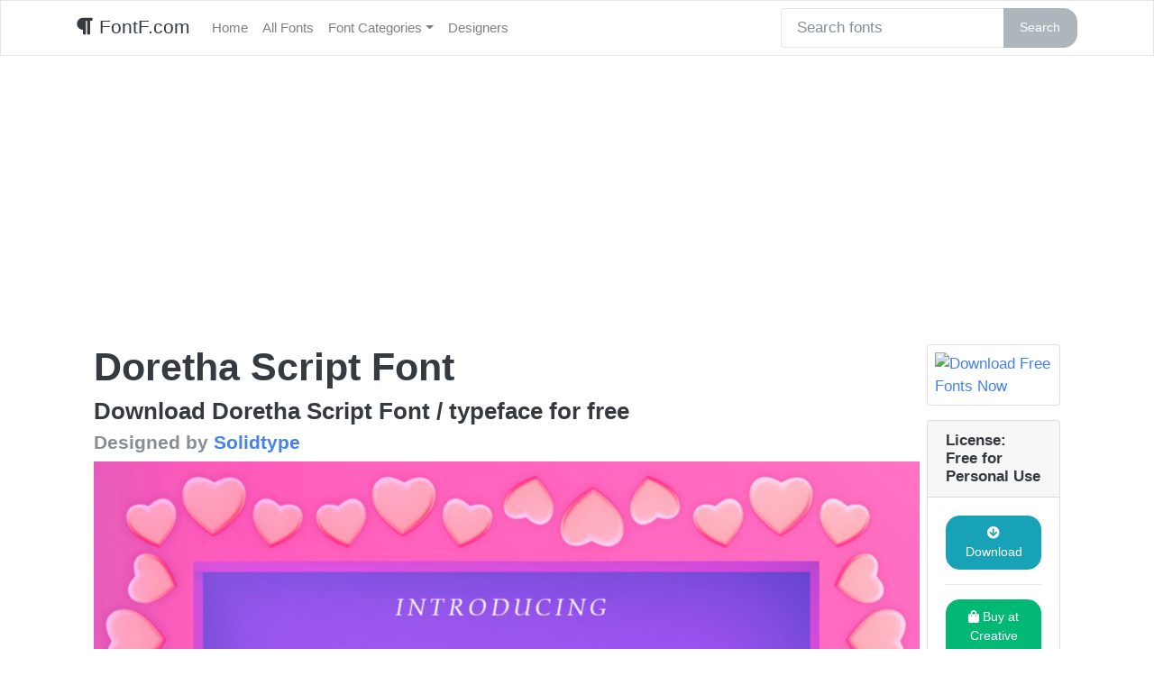

--- FILE ---
content_type: text/html; charset=UTF-8
request_url: https://fontf.com/2021/08/22/doretha-script-font/
body_size: 12358
content:
<!DOCTYPE html>
<html lang="en">
<head>
	<meta charset="utf-8">
	<meta http-equiv="X-UA-Compatible" content="IE=edge">
	<meta name="viewport" content="width=device-width, initial-scale=1">
	<meta name="description" content="">
	<meta name="author" content="">
<meta name="google-site-verification" content="oH-_P0zktV_q4TPTAbsWOek1k2tMqBi03ayZU8MiBcg" />
    <!--FONT AWESOME-->
    <link rel="stylesheet" href="https://use.fontawesome.com/releases/v5.5.0/css/all.css" integrity="sha384-B4dIYHKNBt8Bc12p+WXckhzcICo0wtJAoU8YZTY5qE0Id1GSseTk6S+L3BlXeVIU" crossorigin="anonymous">
<!-- Google tag (gtag.js) -->
<script async src="https://www.googletagmanager.com/gtag/js?id=G-24P56T7PBY"></script>
<script>
  window.dataLayer = window.dataLayer || [];
  function gtag(){dataLayer.push(arguments);}
  gtag('js', new Date());

  gtag('config', 'G-24P56T7PBY');
</script>
	
	<!-- Global site tag (gtag.js) - Google Analytics -->
<script async src="https://www.googletagmanager.com/gtag/js?id=UA-130620138-5"></script>
<script>
  window.dataLayer = window.dataLayer || [];
  function gtag(){dataLayer.push(arguments);}
  gtag('js', new Date());

  gtag('config', 'UA-130620138-5');
</script>
	
	    <title>
		Download Doretha Script Font for free - More fonts - FontF.com	</title>

	<meta name='robots' content='index, follow, max-image-preview:large, max-snippet:-1, max-video-preview:-1' />

	<!-- This site is optimized with the Yoast SEO plugin v26.8 - https://yoast.com/product/yoast-seo-wordpress/ -->
	<meta name="description" content="Download Doretha Script Font for free. Doretha Script Font is a font / typeface offered for free by the font designer. This font is a beautiful font that you can use for personal use as a quick download from FontF.com" />
	<link rel="canonical" href="https://fontf.com/2021/08/22/doretha-script-font/" />
	<meta property="og:locale" content="en_US" />
	<meta property="og:type" content="article" />
	<meta property="og:title" content="Download Doretha Script Font for free - More fonts - FontF.com" />
	<meta property="og:description" content="Download Doretha Script Font for free. Doretha Script Font is a font / typeface offered for free by the font designer. This font is a beautiful font that you can use for personal use as a quick download from FontF.com" />
	<meta property="og:url" content="https://fontf.com/2021/08/22/doretha-script-font/" />
	<meta property="og:site_name" content="FontF.com" />
	<meta property="article:published_time" content="2021-08-22T22:45:52+00:00" />
	<meta property="og:image" content="https://i2.wp.com/fontf.com/wp-content/uploads/2021/08/d6232116f577485aa7f642f5694e3ce0.jpg?fit=750%2C500&ssl=1" />
	<meta property="og:image:width" content="750" />
	<meta property="og:image:height" content="500" />
	<meta property="og:image:type" content="image/jpeg" />
	<meta name="author" content="dafont" />
	<meta name="twitter:card" content="summary_large_image" />
	<meta name="twitter:label1" content="Written by" />
	<meta name="twitter:data1" content="dafont" />
	<script type="application/ld+json" class="yoast-schema-graph">{"@context":"https://schema.org","@graph":[{"@type":"Article","@id":"https://fontf.com/2021/08/22/doretha-script-font/#article","isPartOf":{"@id":"https://fontf.com/2021/08/22/doretha-script-font/"},"author":{"name":"dafont","@id":"https://fontf.com/#/schema/person/b92be767617eb98e8f0a9ea187860b85"},"headline":"Doretha Script Font","datePublished":"2021-08-22T22:45:52+00:00","mainEntityOfPage":{"@id":"https://fontf.com/2021/08/22/doretha-script-font/"},"wordCount":46,"commentCount":0,"image":{"@id":"https://fontf.com/2021/08/22/doretha-script-font/#primaryimage"},"thumbnailUrl":"https://i0.wp.com/fontf.com/wp-content/uploads/2021/08/d6232116f577485aa7f642f5694e3ce0.jpg?fit=750%2C500&ssl=1","keywords":["Solidtype"],"articleSection":["Boutique","Calligraphy","Cute","Feminine","Lovely","Script","Stylish","Wedding"],"inLanguage":"en-US","potentialAction":[{"@type":"CommentAction","name":"Comment","target":["https://fontf.com/2021/08/22/doretha-script-font/#respond"]}]},{"@type":"WebPage","@id":"https://fontf.com/2021/08/22/doretha-script-font/","url":"https://fontf.com/2021/08/22/doretha-script-font/","name":"Download Doretha Script Font for free - More fonts - FontF.com","isPartOf":{"@id":"https://fontf.com/#website"},"primaryImageOfPage":{"@id":"https://fontf.com/2021/08/22/doretha-script-font/#primaryimage"},"image":{"@id":"https://fontf.com/2021/08/22/doretha-script-font/#primaryimage"},"thumbnailUrl":"https://i0.wp.com/fontf.com/wp-content/uploads/2021/08/d6232116f577485aa7f642f5694e3ce0.jpg?fit=750%2C500&ssl=1","datePublished":"2021-08-22T22:45:52+00:00","author":{"@id":"https://fontf.com/#/schema/person/b92be767617eb98e8f0a9ea187860b85"},"description":"Download Doretha Script Font for free. Doretha Script Font is a font / typeface offered for free by the font designer. This font is a beautiful font that you can use for personal use as a quick download from FontF.com","breadcrumb":{"@id":"https://fontf.com/2021/08/22/doretha-script-font/#breadcrumb"},"inLanguage":"en-US","potentialAction":[{"@type":"ReadAction","target":["https://fontf.com/2021/08/22/doretha-script-font/"]}]},{"@type":"ImageObject","inLanguage":"en-US","@id":"https://fontf.com/2021/08/22/doretha-script-font/#primaryimage","url":"https://i0.wp.com/fontf.com/wp-content/uploads/2021/08/d6232116f577485aa7f642f5694e3ce0.jpg?fit=750%2C500&ssl=1","contentUrl":"https://i0.wp.com/fontf.com/wp-content/uploads/2021/08/d6232116f577485aa7f642f5694e3ce0.jpg?fit=750%2C500&ssl=1","width":750,"height":500,"caption":"Doretha Script Font"},{"@type":"BreadcrumbList","@id":"https://fontf.com/2021/08/22/doretha-script-font/#breadcrumb","itemListElement":[{"@type":"ListItem","position":1,"name":"Home","item":"https://fontf.com/"},{"@type":"ListItem","position":2,"name":"All Fonts","item":"https://fontf.com/fonts/"},{"@type":"ListItem","position":3,"name":"Doretha Script Font"}]},{"@type":"WebSite","@id":"https://fontf.com/#website","url":"https://fontf.com/","name":"FontF.com","description":"Font F where the F is for free font downloads and fast typography searches","potentialAction":[{"@type":"SearchAction","target":{"@type":"EntryPoint","urlTemplate":"https://fontf.com/?s={search_term_string}"},"query-input":{"@type":"PropertyValueSpecification","valueRequired":true,"valueName":"search_term_string"}}],"inLanguage":"en-US"},{"@type":"Person","@id":"https://fontf.com/#/schema/person/b92be767617eb98e8f0a9ea187860b85","name":"dafont","image":{"@type":"ImageObject","inLanguage":"en-US","@id":"https://fontf.com/#/schema/person/image/","url":"https://secure.gravatar.com/avatar/43b8867635222ecce8ef8d6c455e74000c596171acdce3c3ea9634c937a70dbd?s=96&d=mm&r=g","contentUrl":"https://secure.gravatar.com/avatar/43b8867635222ecce8ef8d6c455e74000c596171acdce3c3ea9634c937a70dbd?s=96&d=mm&r=g","caption":"dafont"},"sameAs":["https://fontf.com"]}]}</script>
	<!-- / Yoast SEO plugin. -->


<link rel='dns-prefetch' href='//stats.wp.com' />
<link rel='dns-prefetch' href='//i0.wp.com' />
<link rel='dns-prefetch' href='//c0.wp.com' />
<link rel="alternate" type="application/rss+xml" title="FontF.com &raquo; Doretha Script Font Comments Feed" href="https://fontf.com/2021/08/22/doretha-script-font/feed/" />
<link rel="alternate" title="oEmbed (JSON)" type="application/json+oembed" href="https://fontf.com/wp-json/oembed/1.0/embed?url=https%3A%2F%2Ffontf.com%2F2021%2F08%2F22%2Fdoretha-script-font%2F" />
<link rel="alternate" title="oEmbed (XML)" type="text/xml+oembed" href="https://fontf.com/wp-json/oembed/1.0/embed?url=https%3A%2F%2Ffontf.com%2F2021%2F08%2F22%2Fdoretha-script-font%2F&#038;format=xml" />
<style id='wp-img-auto-sizes-contain-inline-css' type='text/css'>
img:is([sizes=auto i],[sizes^="auto," i]){contain-intrinsic-size:3000px 1500px}
/*# sourceURL=wp-img-auto-sizes-contain-inline-css */
</style>
<style id='wp-emoji-styles-inline-css' type='text/css'>

	img.wp-smiley, img.emoji {
		display: inline !important;
		border: none !important;
		box-shadow: none !important;
		height: 1em !important;
		width: 1em !important;
		margin: 0 0.07em !important;
		vertical-align: -0.1em !important;
		background: none !important;
		padding: 0 !important;
	}
/*# sourceURL=wp-emoji-styles-inline-css */
</style>
<style id='wp-block-library-inline-css' type='text/css'>
:root{--wp-block-synced-color:#7a00df;--wp-block-synced-color--rgb:122,0,223;--wp-bound-block-color:var(--wp-block-synced-color);--wp-editor-canvas-background:#ddd;--wp-admin-theme-color:#007cba;--wp-admin-theme-color--rgb:0,124,186;--wp-admin-theme-color-darker-10:#006ba1;--wp-admin-theme-color-darker-10--rgb:0,107,160.5;--wp-admin-theme-color-darker-20:#005a87;--wp-admin-theme-color-darker-20--rgb:0,90,135;--wp-admin-border-width-focus:2px}@media (min-resolution:192dpi){:root{--wp-admin-border-width-focus:1.5px}}.wp-element-button{cursor:pointer}:root .has-very-light-gray-background-color{background-color:#eee}:root .has-very-dark-gray-background-color{background-color:#313131}:root .has-very-light-gray-color{color:#eee}:root .has-very-dark-gray-color{color:#313131}:root .has-vivid-green-cyan-to-vivid-cyan-blue-gradient-background{background:linear-gradient(135deg,#00d084,#0693e3)}:root .has-purple-crush-gradient-background{background:linear-gradient(135deg,#34e2e4,#4721fb 50%,#ab1dfe)}:root .has-hazy-dawn-gradient-background{background:linear-gradient(135deg,#faaca8,#dad0ec)}:root .has-subdued-olive-gradient-background{background:linear-gradient(135deg,#fafae1,#67a671)}:root .has-atomic-cream-gradient-background{background:linear-gradient(135deg,#fdd79a,#004a59)}:root .has-nightshade-gradient-background{background:linear-gradient(135deg,#330968,#31cdcf)}:root .has-midnight-gradient-background{background:linear-gradient(135deg,#020381,#2874fc)}:root{--wp--preset--font-size--normal:16px;--wp--preset--font-size--huge:42px}.has-regular-font-size{font-size:1em}.has-larger-font-size{font-size:2.625em}.has-normal-font-size{font-size:var(--wp--preset--font-size--normal)}.has-huge-font-size{font-size:var(--wp--preset--font-size--huge)}.has-text-align-center{text-align:center}.has-text-align-left{text-align:left}.has-text-align-right{text-align:right}.has-fit-text{white-space:nowrap!important}#end-resizable-editor-section{display:none}.aligncenter{clear:both}.items-justified-left{justify-content:flex-start}.items-justified-center{justify-content:center}.items-justified-right{justify-content:flex-end}.items-justified-space-between{justify-content:space-between}.screen-reader-text{border:0;clip-path:inset(50%);height:1px;margin:-1px;overflow:hidden;padding:0;position:absolute;width:1px;word-wrap:normal!important}.screen-reader-text:focus{background-color:#ddd;clip-path:none;color:#444;display:block;font-size:1em;height:auto;left:5px;line-height:normal;padding:15px 23px 14px;text-decoration:none;top:5px;width:auto;z-index:100000}html :where(.has-border-color){border-style:solid}html :where([style*=border-top-color]){border-top-style:solid}html :where([style*=border-right-color]){border-right-style:solid}html :where([style*=border-bottom-color]){border-bottom-style:solid}html :where([style*=border-left-color]){border-left-style:solid}html :where([style*=border-width]){border-style:solid}html :where([style*=border-top-width]){border-top-style:solid}html :where([style*=border-right-width]){border-right-style:solid}html :where([style*=border-bottom-width]){border-bottom-style:solid}html :where([style*=border-left-width]){border-left-style:solid}html :where(img[class*=wp-image-]){height:auto;max-width:100%}:where(figure){margin:0 0 1em}html :where(.is-position-sticky){--wp-admin--admin-bar--position-offset:var(--wp-admin--admin-bar--height,0px)}@media screen and (max-width:600px){html :where(.is-position-sticky){--wp-admin--admin-bar--position-offset:0px}}
.has-text-align-justify{text-align:justify;}

/*# sourceURL=wp-block-library-inline-css */
</style><style id='wp-block-heading-inline-css' type='text/css'>
h1:where(.wp-block-heading).has-background,h2:where(.wp-block-heading).has-background,h3:where(.wp-block-heading).has-background,h4:where(.wp-block-heading).has-background,h5:where(.wp-block-heading).has-background,h6:where(.wp-block-heading).has-background{padding:1.25em 2.375em}h1.has-text-align-left[style*=writing-mode]:where([style*=vertical-lr]),h1.has-text-align-right[style*=writing-mode]:where([style*=vertical-rl]),h2.has-text-align-left[style*=writing-mode]:where([style*=vertical-lr]),h2.has-text-align-right[style*=writing-mode]:where([style*=vertical-rl]),h3.has-text-align-left[style*=writing-mode]:where([style*=vertical-lr]),h3.has-text-align-right[style*=writing-mode]:where([style*=vertical-rl]),h4.has-text-align-left[style*=writing-mode]:where([style*=vertical-lr]),h4.has-text-align-right[style*=writing-mode]:where([style*=vertical-rl]),h5.has-text-align-left[style*=writing-mode]:where([style*=vertical-lr]),h5.has-text-align-right[style*=writing-mode]:where([style*=vertical-rl]),h6.has-text-align-left[style*=writing-mode]:where([style*=vertical-lr]),h6.has-text-align-right[style*=writing-mode]:where([style*=vertical-rl]){rotate:180deg}
/*# sourceURL=https://c0.wp.com/c/6.9/wp-includes/blocks/heading/style.min.css */
</style>
<style id='wp-block-latest-posts-inline-css' type='text/css'>
.wp-block-latest-posts{box-sizing:border-box}.wp-block-latest-posts.alignleft{margin-right:2em}.wp-block-latest-posts.alignright{margin-left:2em}.wp-block-latest-posts.wp-block-latest-posts__list{list-style:none}.wp-block-latest-posts.wp-block-latest-posts__list li{clear:both;overflow-wrap:break-word}.wp-block-latest-posts.is-grid{display:flex;flex-wrap:wrap}.wp-block-latest-posts.is-grid li{margin:0 1.25em 1.25em 0;width:100%}@media (min-width:600px){.wp-block-latest-posts.columns-2 li{width:calc(50% - .625em)}.wp-block-latest-posts.columns-2 li:nth-child(2n){margin-right:0}.wp-block-latest-posts.columns-3 li{width:calc(33.33333% - .83333em)}.wp-block-latest-posts.columns-3 li:nth-child(3n){margin-right:0}.wp-block-latest-posts.columns-4 li{width:calc(25% - .9375em)}.wp-block-latest-posts.columns-4 li:nth-child(4n){margin-right:0}.wp-block-latest-posts.columns-5 li{width:calc(20% - 1em)}.wp-block-latest-posts.columns-5 li:nth-child(5n){margin-right:0}.wp-block-latest-posts.columns-6 li{width:calc(16.66667% - 1.04167em)}.wp-block-latest-posts.columns-6 li:nth-child(6n){margin-right:0}}:root :where(.wp-block-latest-posts.is-grid){padding:0}:root :where(.wp-block-latest-posts.wp-block-latest-posts__list){padding-left:0}.wp-block-latest-posts__post-author,.wp-block-latest-posts__post-date{display:block;font-size:.8125em}.wp-block-latest-posts__post-excerpt,.wp-block-latest-posts__post-full-content{margin-bottom:1em;margin-top:.5em}.wp-block-latest-posts__featured-image a{display:inline-block}.wp-block-latest-posts__featured-image img{height:auto;max-width:100%;width:auto}.wp-block-latest-posts__featured-image.alignleft{float:left;margin-right:1em}.wp-block-latest-posts__featured-image.alignright{float:right;margin-left:1em}.wp-block-latest-posts__featured-image.aligncenter{margin-bottom:1em;text-align:center}
/*# sourceURL=https://c0.wp.com/c/6.9/wp-includes/blocks/latest-posts/style.min.css */
</style>
<style id='global-styles-inline-css' type='text/css'>
:root{--wp--preset--aspect-ratio--square: 1;--wp--preset--aspect-ratio--4-3: 4/3;--wp--preset--aspect-ratio--3-4: 3/4;--wp--preset--aspect-ratio--3-2: 3/2;--wp--preset--aspect-ratio--2-3: 2/3;--wp--preset--aspect-ratio--16-9: 16/9;--wp--preset--aspect-ratio--9-16: 9/16;--wp--preset--color--black: #000000;--wp--preset--color--cyan-bluish-gray: #abb8c3;--wp--preset--color--white: #ffffff;--wp--preset--color--pale-pink: #f78da7;--wp--preset--color--vivid-red: #cf2e2e;--wp--preset--color--luminous-vivid-orange: #ff6900;--wp--preset--color--luminous-vivid-amber: #fcb900;--wp--preset--color--light-green-cyan: #7bdcb5;--wp--preset--color--vivid-green-cyan: #00d084;--wp--preset--color--pale-cyan-blue: #8ed1fc;--wp--preset--color--vivid-cyan-blue: #0693e3;--wp--preset--color--vivid-purple: #9b51e0;--wp--preset--gradient--vivid-cyan-blue-to-vivid-purple: linear-gradient(135deg,rgb(6,147,227) 0%,rgb(155,81,224) 100%);--wp--preset--gradient--light-green-cyan-to-vivid-green-cyan: linear-gradient(135deg,rgb(122,220,180) 0%,rgb(0,208,130) 100%);--wp--preset--gradient--luminous-vivid-amber-to-luminous-vivid-orange: linear-gradient(135deg,rgb(252,185,0) 0%,rgb(255,105,0) 100%);--wp--preset--gradient--luminous-vivid-orange-to-vivid-red: linear-gradient(135deg,rgb(255,105,0) 0%,rgb(207,46,46) 100%);--wp--preset--gradient--very-light-gray-to-cyan-bluish-gray: linear-gradient(135deg,rgb(238,238,238) 0%,rgb(169,184,195) 100%);--wp--preset--gradient--cool-to-warm-spectrum: linear-gradient(135deg,rgb(74,234,220) 0%,rgb(151,120,209) 20%,rgb(207,42,186) 40%,rgb(238,44,130) 60%,rgb(251,105,98) 80%,rgb(254,248,76) 100%);--wp--preset--gradient--blush-light-purple: linear-gradient(135deg,rgb(255,206,236) 0%,rgb(152,150,240) 100%);--wp--preset--gradient--blush-bordeaux: linear-gradient(135deg,rgb(254,205,165) 0%,rgb(254,45,45) 50%,rgb(107,0,62) 100%);--wp--preset--gradient--luminous-dusk: linear-gradient(135deg,rgb(255,203,112) 0%,rgb(199,81,192) 50%,rgb(65,88,208) 100%);--wp--preset--gradient--pale-ocean: linear-gradient(135deg,rgb(255,245,203) 0%,rgb(182,227,212) 50%,rgb(51,167,181) 100%);--wp--preset--gradient--electric-grass: linear-gradient(135deg,rgb(202,248,128) 0%,rgb(113,206,126) 100%);--wp--preset--gradient--midnight: linear-gradient(135deg,rgb(2,3,129) 0%,rgb(40,116,252) 100%);--wp--preset--font-size--small: 13px;--wp--preset--font-size--medium: 20px;--wp--preset--font-size--large: 36px;--wp--preset--font-size--x-large: 42px;--wp--preset--spacing--20: 0.44rem;--wp--preset--spacing--30: 0.67rem;--wp--preset--spacing--40: 1rem;--wp--preset--spacing--50: 1.5rem;--wp--preset--spacing--60: 2.25rem;--wp--preset--spacing--70: 3.38rem;--wp--preset--spacing--80: 5.06rem;--wp--preset--shadow--natural: 6px 6px 9px rgba(0, 0, 0, 0.2);--wp--preset--shadow--deep: 12px 12px 50px rgba(0, 0, 0, 0.4);--wp--preset--shadow--sharp: 6px 6px 0px rgba(0, 0, 0, 0.2);--wp--preset--shadow--outlined: 6px 6px 0px -3px rgb(255, 255, 255), 6px 6px rgb(0, 0, 0);--wp--preset--shadow--crisp: 6px 6px 0px rgb(0, 0, 0);}:where(.is-layout-flex){gap: 0.5em;}:where(.is-layout-grid){gap: 0.5em;}body .is-layout-flex{display: flex;}.is-layout-flex{flex-wrap: wrap;align-items: center;}.is-layout-flex > :is(*, div){margin: 0;}body .is-layout-grid{display: grid;}.is-layout-grid > :is(*, div){margin: 0;}:where(.wp-block-columns.is-layout-flex){gap: 2em;}:where(.wp-block-columns.is-layout-grid){gap: 2em;}:where(.wp-block-post-template.is-layout-flex){gap: 1.25em;}:where(.wp-block-post-template.is-layout-grid){gap: 1.25em;}.has-black-color{color: var(--wp--preset--color--black) !important;}.has-cyan-bluish-gray-color{color: var(--wp--preset--color--cyan-bluish-gray) !important;}.has-white-color{color: var(--wp--preset--color--white) !important;}.has-pale-pink-color{color: var(--wp--preset--color--pale-pink) !important;}.has-vivid-red-color{color: var(--wp--preset--color--vivid-red) !important;}.has-luminous-vivid-orange-color{color: var(--wp--preset--color--luminous-vivid-orange) !important;}.has-luminous-vivid-amber-color{color: var(--wp--preset--color--luminous-vivid-amber) !important;}.has-light-green-cyan-color{color: var(--wp--preset--color--light-green-cyan) !important;}.has-vivid-green-cyan-color{color: var(--wp--preset--color--vivid-green-cyan) !important;}.has-pale-cyan-blue-color{color: var(--wp--preset--color--pale-cyan-blue) !important;}.has-vivid-cyan-blue-color{color: var(--wp--preset--color--vivid-cyan-blue) !important;}.has-vivid-purple-color{color: var(--wp--preset--color--vivid-purple) !important;}.has-black-background-color{background-color: var(--wp--preset--color--black) !important;}.has-cyan-bluish-gray-background-color{background-color: var(--wp--preset--color--cyan-bluish-gray) !important;}.has-white-background-color{background-color: var(--wp--preset--color--white) !important;}.has-pale-pink-background-color{background-color: var(--wp--preset--color--pale-pink) !important;}.has-vivid-red-background-color{background-color: var(--wp--preset--color--vivid-red) !important;}.has-luminous-vivid-orange-background-color{background-color: var(--wp--preset--color--luminous-vivid-orange) !important;}.has-luminous-vivid-amber-background-color{background-color: var(--wp--preset--color--luminous-vivid-amber) !important;}.has-light-green-cyan-background-color{background-color: var(--wp--preset--color--light-green-cyan) !important;}.has-vivid-green-cyan-background-color{background-color: var(--wp--preset--color--vivid-green-cyan) !important;}.has-pale-cyan-blue-background-color{background-color: var(--wp--preset--color--pale-cyan-blue) !important;}.has-vivid-cyan-blue-background-color{background-color: var(--wp--preset--color--vivid-cyan-blue) !important;}.has-vivid-purple-background-color{background-color: var(--wp--preset--color--vivid-purple) !important;}.has-black-border-color{border-color: var(--wp--preset--color--black) !important;}.has-cyan-bluish-gray-border-color{border-color: var(--wp--preset--color--cyan-bluish-gray) !important;}.has-white-border-color{border-color: var(--wp--preset--color--white) !important;}.has-pale-pink-border-color{border-color: var(--wp--preset--color--pale-pink) !important;}.has-vivid-red-border-color{border-color: var(--wp--preset--color--vivid-red) !important;}.has-luminous-vivid-orange-border-color{border-color: var(--wp--preset--color--luminous-vivid-orange) !important;}.has-luminous-vivid-amber-border-color{border-color: var(--wp--preset--color--luminous-vivid-amber) !important;}.has-light-green-cyan-border-color{border-color: var(--wp--preset--color--light-green-cyan) !important;}.has-vivid-green-cyan-border-color{border-color: var(--wp--preset--color--vivid-green-cyan) !important;}.has-pale-cyan-blue-border-color{border-color: var(--wp--preset--color--pale-cyan-blue) !important;}.has-vivid-cyan-blue-border-color{border-color: var(--wp--preset--color--vivid-cyan-blue) !important;}.has-vivid-purple-border-color{border-color: var(--wp--preset--color--vivid-purple) !important;}.has-vivid-cyan-blue-to-vivid-purple-gradient-background{background: var(--wp--preset--gradient--vivid-cyan-blue-to-vivid-purple) !important;}.has-light-green-cyan-to-vivid-green-cyan-gradient-background{background: var(--wp--preset--gradient--light-green-cyan-to-vivid-green-cyan) !important;}.has-luminous-vivid-amber-to-luminous-vivid-orange-gradient-background{background: var(--wp--preset--gradient--luminous-vivid-amber-to-luminous-vivid-orange) !important;}.has-luminous-vivid-orange-to-vivid-red-gradient-background{background: var(--wp--preset--gradient--luminous-vivid-orange-to-vivid-red) !important;}.has-very-light-gray-to-cyan-bluish-gray-gradient-background{background: var(--wp--preset--gradient--very-light-gray-to-cyan-bluish-gray) !important;}.has-cool-to-warm-spectrum-gradient-background{background: var(--wp--preset--gradient--cool-to-warm-spectrum) !important;}.has-blush-light-purple-gradient-background{background: var(--wp--preset--gradient--blush-light-purple) !important;}.has-blush-bordeaux-gradient-background{background: var(--wp--preset--gradient--blush-bordeaux) !important;}.has-luminous-dusk-gradient-background{background: var(--wp--preset--gradient--luminous-dusk) !important;}.has-pale-ocean-gradient-background{background: var(--wp--preset--gradient--pale-ocean) !important;}.has-electric-grass-gradient-background{background: var(--wp--preset--gradient--electric-grass) !important;}.has-midnight-gradient-background{background: var(--wp--preset--gradient--midnight) !important;}.has-small-font-size{font-size: var(--wp--preset--font-size--small) !important;}.has-medium-font-size{font-size: var(--wp--preset--font-size--medium) !important;}.has-large-font-size{font-size: var(--wp--preset--font-size--large) !important;}.has-x-large-font-size{font-size: var(--wp--preset--font-size--x-large) !important;}
/*# sourceURL=global-styles-inline-css */
</style>

<style id='classic-theme-styles-inline-css' type='text/css'>
/*! This file is auto-generated */
.wp-block-button__link{color:#fff;background-color:#32373c;border-radius:9999px;box-shadow:none;text-decoration:none;padding:calc(.667em + 2px) calc(1.333em + 2px);font-size:1.125em}.wp-block-file__button{background:#32373c;color:#fff;text-decoration:none}
/*# sourceURL=/wp-includes/css/classic-themes.min.css */
</style>
<link rel='stylesheet' id='bootstrap-css' href='https://fontf.com/wp-content/themes/fontf-bootstrap/css/bootstrap.min.css?ver=4.1.3' type='text/css' media='all' />
<link rel='stylesheet' id='font-awesome-css' href='https://fontf.com/wp-content/themes/fontf-bootstrap/css/fontawesome.min.css?ver=1.0' type='text/css' media='all' />
<link rel='stylesheet' id='style-css' href='https://fontf.com/wp-content/themes/fontf-bootstrap/style.css?ver=1.26' type='text/css' media='all' />
<link rel='stylesheet' id='jetpack_css-css' href='https://c0.wp.com/p/jetpack/13.2/css/jetpack.css' type='text/css' media='all' />
<script type="text/javascript" id="jetpack_related-posts-js-extra">
/* <![CDATA[ */
var related_posts_js_options = {"post_heading":"h4"};
//# sourceURL=jetpack_related-posts-js-extra
/* ]]> */
</script>
<script type="text/javascript" src="https://c0.wp.com/p/jetpack/13.2/_inc/build/related-posts/related-posts.min.js" id="jetpack_related-posts-js"></script>
<script type="text/javascript" src="https://c0.wp.com/c/6.9/wp-includes/js/jquery/jquery.min.js" id="jquery-core-js"></script>
<script type="text/javascript" src="https://c0.wp.com/c/6.9/wp-includes/js/jquery/jquery-migrate.min.js" id="jquery-migrate-js"></script>
<link rel="https://api.w.org/" href="https://fontf.com/wp-json/" /><link rel="alternate" title="JSON" type="application/json" href="https://fontf.com/wp-json/wp/v2/posts/549" /><link rel="EditURI" type="application/rsd+xml" title="RSD" href="https://fontf.com/xmlrpc.php?rsd" />
<meta name="generator" content="WordPress 6.9" />
<link rel='shortlink' href='https://fontf.com/?p=549' />
	<style>img#wpstats{display:none}</style>
		</head>

<body>
<nav class="navbar navbar-expand-lg navbar-light bg-light">
	<div class="container">
	<a class="navbar-brand" href="https://fontf.com" data-wpel-link="internal">
		<i class="fa fa-paragraph"></i>
		FontF.com</a>
	<button class="navbar-toggler" type="button" data-toggle="collapse" data-target="#navbarColor01" aria-controls="navbarColor01" aria-expanded="false" aria-label="Toggle navigation">
		<span class="navbar-toggler-icon"></span>
	</button>
	<div class="collapse navbar-collapse" id="navbarColor01">
	<div id="bs-example-navbar-collapse-1" class="collapse navbar-collapse"><ul id="menu-navbar" class="nav navbar-nav"><li itemscope="itemscope" itemtype="https://www.schema.org/SiteNavigationElement" id="menu-item-5" class="menu-item menu-item-type-custom menu-item-object-custom menu-item-home menu-item-5 nav-item"><a title="Home" href="https://fontf.com/" class="nav-link" data-wpel-link="internal">Home</a></li>
<li itemscope="itemscope" itemtype="https://www.schema.org/SiteNavigationElement" id="menu-item-176" class="menu-item menu-item-type-post_type menu-item-object-page current_page_parent menu-item-176 nav-item"><a title="All Fonts" href="https://fontf.com/fonts/" class="nav-link" data-wpel-link="internal">All Fonts</a></li>
<li itemscope="itemscope" itemtype="https://www.schema.org/SiteNavigationElement" id="menu-item-6" class="menu-item menu-item-type-post_type menu-item-object-page menu-item-has-children dropdown menu-item-6 nav-item"><a title="Font Categories" href="#" data-toggle="dropdown" aria-haspopup="true" aria-expanded="false" class="dropdown-toggle nav-link" id="menu-item-dropdown-6">Font Categories</a>
<ul class="dropdown-menu" aria-labelledby="menu-item-dropdown-6" role="menu">
	<li itemscope="itemscope" itemtype="https://www.schema.org/SiteNavigationElement" id="menu-item-743" class="menu-item menu-item-type-post_type menu-item-object-page menu-item-743 nav-item"><a title="List All Categories" href="https://fontf.com/font-categories/" class="dropdown-item" data-wpel-link="internal">List All Categories</a></li>
	<li itemscope="itemscope" itemtype="https://www.schema.org/SiteNavigationElement" id="menu-item-1167" class="menu-item menu-item-type-taxonomy menu-item-object-category menu-item-1167 nav-item"><a title="Branding" href="https://fontf.com/category/fonts/branding/" class="dropdown-item" data-wpel-link="internal">Branding</a></li>
	<li itemscope="itemscope" itemtype="https://www.schema.org/SiteNavigationElement" id="menu-item-1169" class="menu-item menu-item-type-taxonomy menu-item-object-category menu-item-1169 nav-item"><a title="Blackletter" href="https://fontf.com/category/fonts/blackletter/" class="dropdown-item" data-wpel-link="internal">Blackletter</a></li>
	<li itemscope="itemscope" itemtype="https://www.schema.org/SiteNavigationElement" id="menu-item-1160" class="menu-item menu-item-type-taxonomy menu-item-object-category current-post-ancestor current-menu-parent current-post-parent active menu-item-1160 nav-item"><a title="Calligraphy" href="https://fontf.com/category/fonts/calligraphy/" class="dropdown-item" data-wpel-link="internal">Calligraphy</a></li>
	<li itemscope="itemscope" itemtype="https://www.schema.org/SiteNavigationElement" id="menu-item-1162" class="menu-item menu-item-type-taxonomy menu-item-object-category menu-item-1162 nav-item"><a title="Display" href="https://fontf.com/category/fonts/display/" class="dropdown-item" data-wpel-link="internal">Display</a></li>
	<li itemscope="itemscope" itemtype="https://www.schema.org/SiteNavigationElement" id="menu-item-1170" class="menu-item menu-item-type-taxonomy menu-item-object-category menu-item-1170 nav-item"><a title="Elegant" href="https://fontf.com/category/fonts/elegant/" class="dropdown-item" data-wpel-link="internal">Elegant</a></li>
	<li itemscope="itemscope" itemtype="https://www.schema.org/SiteNavigationElement" id="menu-item-1159" class="menu-item menu-item-type-taxonomy menu-item-object-category menu-item-1159 nav-item"><a title="Handwriting" href="https://fontf.com/category/fonts/handwriting/" class="dropdown-item" data-wpel-link="internal">Handwriting</a></li>
	<li itemscope="itemscope" itemtype="https://www.schema.org/SiteNavigationElement" id="menu-item-1161" class="menu-item menu-item-type-taxonomy menu-item-object-category menu-item-1161 nav-item"><a title="Modern" href="https://fontf.com/category/fonts/modern/" class="dropdown-item" data-wpel-link="internal">Modern</a></li>
	<li itemscope="itemscope" itemtype="https://www.schema.org/SiteNavigationElement" id="menu-item-1163" class="menu-item menu-item-type-taxonomy menu-item-object-category menu-item-1163 nav-item"><a title="Sans Serif" href="https://fontf.com/category/fonts/sans-serif/" class="dropdown-item" data-wpel-link="internal">Sans Serif</a></li>
	<li itemscope="itemscope" itemtype="https://www.schema.org/SiteNavigationElement" id="menu-item-178" class="menu-item menu-item-type-taxonomy menu-item-object-category current-post-ancestor current-menu-parent current-post-parent active menu-item-178 nav-item"><a title="Script" href="https://fontf.com/category/fonts/script/" class="dropdown-item" data-wpel-link="internal">Script</a></li>
	<li itemscope="itemscope" itemtype="https://www.schema.org/SiteNavigationElement" id="menu-item-1165" class="menu-item menu-item-type-taxonomy menu-item-object-category menu-item-1165 nav-item"><a title="Serif" href="https://fontf.com/category/fonts/serif/" class="dropdown-item" data-wpel-link="internal">Serif</a></li>
	<li itemscope="itemscope" itemtype="https://www.schema.org/SiteNavigationElement" id="menu-item-1168" class="menu-item menu-item-type-taxonomy menu-item-object-category menu-item-1168 nav-item"><a title="Slab-Serif" href="https://fontf.com/category/fonts/slab-serif/" class="dropdown-item" data-wpel-link="internal">Slab-Serif</a></li>
	<li itemscope="itemscope" itemtype="https://www.schema.org/SiteNavigationElement" id="menu-item-1166" class="menu-item menu-item-type-taxonomy menu-item-object-category current-post-ancestor current-menu-parent current-post-parent active menu-item-1166 nav-item"><a title="Wedding" href="https://fontf.com/category/fonts/wedding/" class="dropdown-item" data-wpel-link="internal">Wedding</a></li>
</ul>
</li>
<li itemscope="itemscope" itemtype="https://www.schema.org/SiteNavigationElement" id="menu-item-177" class="menu-item menu-item-type-post_type menu-item-object-page menu-item-177 nav-item"><a title="Designers" href="https://fontf.com/designers/" class="nav-link" data-wpel-link="internal">Designers</a></li>
</ul></div>
	<form action="https://fontf.com" method="get">
<div class="input-group">
    <input type="text" name="s" id="search" value="" class="form-control" placeholder="Search fonts">
    <div class="input-group-append">
        <button type="submit" class="btn btn-secondary" alt="Search">Search</button>
    </div>
</div>
</form>

	</div>
	</div>
</nav>

<main role="main" class="container pt-3">


		<div class="container d-md-flex align-items-stretch">
<div id="content" class="p-1">
<h1 class="blog-post-title">Doretha Script Font</h1>
	<h4>
		Download Doretha Script Font / typeface for free
	</h4>
		<h5 class="text-muted">  Designed by 
					 <a href="https://fontf.com/tag/solidtype/" data-wpel-link="internal">Solidtype</a> 	</h5>	
	
	<img style="width: 100%; display: block;" src="https://fontf.com/wp-content/uploads/2021/08/d6232116f577485aa7f642f5694e3ce0.jpg" alt="Doretha Script Font website image">
		<ol class="breadcrumb">
		<br/>
		<li class="breadcrumb-item"><a href="https://fontf.com/category/fonts/boutique/" rel="category tag" data-wpel-link="internal">Boutique</a></li><li class="breadcrumb-item"><a href="https://fontf.com/category/fonts/calligraphy/" rel="category tag" data-wpel-link="internal">Calligraphy</a></li><li class="breadcrumb-item"><a href="https://fontf.com/category/fonts/cute/" rel="category tag" data-wpel-link="internal">Cute</a></li><li class="breadcrumb-item"><a href="https://fontf.com/category/fonts/feminine/" rel="category tag" data-wpel-link="internal">Feminine</a></li><li class="breadcrumb-item"><a href="https://fontf.com/category/fonts/lovely/" rel="category tag" data-wpel-link="internal">Lovely</a></li><li class="breadcrumb-item"><a href="https://fontf.com/category/fonts/script/" rel="category tag" data-wpel-link="internal">Script</a></li><li class="breadcrumb-item"><a href="https://fontf.com/category/fonts/stylish/" rel="category tag" data-wpel-link="internal">Stylish</a></li><li class="breadcrumb-item"><a href="https://fontf.com/category/fonts/wedding/" rel="category tag" data-wpel-link="internal">Wedding</a>		</li>
	</ol>
<div class="well">
	<p class="lead">
		Download Doretha Script Font for free. Doretha Script Font is a font / typeface offered for free by Solidtype, the designer and original author. Please note that if the license offered here is non-commercial then you will have to obtain and buy a commercial use license. You can use the buttons to the right to download the free font or search for a commercial font license.
	</p>
	<hr>
	<h4>Notes from the Designer:</h4>
</p>
<p>This font is for PERSONAL/NON-COMMERCIAL USE ONLY!</p>
<p>To see the full family and acquire the commercial license please visit: https://www.creativefabrica.com/designer/solidtype/ref/133854/</p>
<p> </p>
<hr>
<p>Font Name: Doretha Script Font<br />Author/Designer: Solidtype<br />License: Free for personal use / Demo</p>

<div id='jp-relatedposts' class='jp-relatedposts' >
	<h3 class="jp-relatedposts-headline"><em>Related</em></h3>
</div>    <hr>
    <p align="center">
        <script async src="//pagead2.googlesyndication.com/pagead/js/adsbygoogle.js"></script>
        <ins class="adsbygoogle"
             style="display:block; text-align:center;"
             data-ad-layout="in-article"
             data-ad-format="fluid"
             data-ad-client="ca-pub-5305529195937800"
             data-ad-slot="4730069427"></ins>
        <script>
            (adsbygoogle = window.adsbygoogle || []).push({});
        </script>
    </p>
	   <p class="blog-post-meta small">Posted on August 22, 2021 by <span class="text-info">dafont</p>
	<hr>
<div class="card mb-3">
			<div class="card-body">
					<div id="respond" class="comment-respond">
		<h3 id="reply-title" class="comment-reply-title">Leave a Reply <small><a rel="nofollow" id="cancel-comment-reply-link" href="/2021/08/22/doretha-script-font/#respond" style="display:none;" data-wpel-link="internal">Cancel reply</a></small></h3><form action="https://fontf.com/wp-comments-post.php" method="post" id="commentform" class="comment-form"><p class="comment-notes"><span id="email-notes">Your email address will not be published.</span> <span class="required-field-message">Required fields are marked <span class="required">*</span></span></p><div class="form-group comment-form-comment">

            <label for="comment">Comment</label>

            <textarea class="form-control" id="comment" name="comment" cols="120" rows="8" aria-required="true"></textarea>

        </div><div class="form-group comment-form-author"><label for="author">Name <span class="required">*</span></label> <input class="form-control" id="author" name="author" type="text" value="" size="30" aria-required='true' /></div>
<div class="form-group comment-form-email"><label for="email">Email <span class="required">*</span></label> <input class="form-control" id="email" name="email" type="text" value="" size="30" aria-required='true' /></div>
<div class="form-group comment-form-url"><label for="url">Website</label> <input class="form-control" id="url" name="url" type="text" value="" size="30" /></div>
<p class="form-submit"><input name="submit" type="submit" id="submit" class="btn btn-default" value="Post Comment" /> <input type='hidden' name='comment_post_ID' value='549' id='comment_post_ID' />
<input type='hidden' name='comment_parent' id='comment_parent' value='0' />
</p><p style="display: none;"><input type="hidden" id="akismet_comment_nonce" name="akismet_comment_nonce" value="a66b98b489" /></p><p style="display: none !important;" class="akismet-fields-container" data-prefix="ak_"><label>&#916;<textarea name="ak_hp_textarea" cols="45" rows="8" maxlength="100"></textarea></label><input type="hidden" id="ak_js_1" name="ak_js" value="125"/><script>document.getElementById( "ak_js_1" ).setAttribute( "value", ( new Date() ).getTime() );</script></p></form>	</div><!-- #respond -->
		</div>
</div>
</div><!-- /.blog-post -->
	</div>
<div class="p-1">
	 <div class="card mb-3">
    <a href="https://www.creativefabrica.com/freebies/ref/239238/" title="Download Free Fonts Now" data-wpel-link="external" target="_blank" rel="nofollow external noopener noreferrer"><img src="https://www.creativefabrica.com/wp-content/uploads/2018/10/free-fonts.gif" alt="Download Free Fonts Now" class="m-2" /></a>
        </div>
	<div class="card mb-3">
		<h6 class="card-header">License: Free for Personal Use 
		</h6>

		<div class="card-body">
			 <a class="btn btn-info btn-block" href="https://www.fontspace.com/get/family/y1dzw" data-wpel-link="external" target="_blank" rel="nofollow external noopener noreferrer"><i class="fa fa-arrow-circle-down"></i> Download</a>
<hr/>
			<a class="btn btn-success btn-block" href="https://www.creativefabrica.com/search/ref/239238/?query=Doretha Script Font" target="_blank" data-wpel-link="external" rel="nofollow external noopener noreferrer"><i class="fa fa-shopping-bag"></i> Buy at Creative Fabrica  <i class="fa fa-external-link"></i></a>
			<a class="btn btn-outline-success btn-block" href="https://creativemarket.com/search?q=Doretha Script Font&amp;?u=fontstyle" target="_blank" data-wpel-link="external" rel="nofollow external noopener noreferrer"><i class="fa fa-shopping-bag"></i> Buy at Creative Market  <i class="fa fa-external-link"></i></a>
			<hr/>
			
            				<a class="btn btn-secondary btn-block" href="https://www.paypal.com/cgi-bin/webscr?cmd=_donations&amp;business=seniorsstudio@gmail.com&amp;lc=US&amp;no_note=0&amp;cn=&amp;currency_code=USD&amp;bn=PP-DonationsBF:btn_donateCC_LG.gif:NonHosted" target="_blank" data-wpel-link="external" rel="nofollow external noopener noreferrer"><i class="fa fa-paypal"></i> Donate <i class="fa fa-external-link"></i></a>	            
		</div>

	</div>
   
    <!-- Sidebar old <div class="col-sm-3 col-sm-offset-1 blog-sidebar">
	<div class="sidebar-module sidebar-module-inset">
		<h4>About</h4>
		<p> </p>
	</div>
	<div class="sidebar-module">
		<h4>Archives</h4>
		<ol class="list-unstyled">
				<li><a href="https://fontf.com/2026/01/" data-wpel-link="internal">January 2026</a></li>
	<li><a href="https://fontf.com/2025/12/" data-wpel-link="internal">December 2025</a></li>
	<li><a href="https://fontf.com/2025/11/" data-wpel-link="internal">November 2025</a></li>
	<li><a href="https://fontf.com/2025/10/" data-wpel-link="internal">October 2025</a></li>
	<li><a href="https://fontf.com/2025/09/" data-wpel-link="internal">September 2025</a></li>
	<li><a href="https://fontf.com/2025/08/" data-wpel-link="internal">August 2025</a></li>
	<li><a href="https://fontf.com/2025/07/" data-wpel-link="internal">July 2025</a></li>
	<li><a href="https://fontf.com/2025/06/" data-wpel-link="internal">June 2025</a></li>
	<li><a href="https://fontf.com/2025/05/" data-wpel-link="internal">May 2025</a></li>
	<li><a href="https://fontf.com/2025/04/" data-wpel-link="internal">April 2025</a></li>
	<li><a href="https://fontf.com/2025/03/" data-wpel-link="internal">March 2025</a></li>
	<li><a href="https://fontf.com/2025/02/" data-wpel-link="internal">February 2025</a></li>
	<li><a href="https://fontf.com/2025/01/" data-wpel-link="internal">January 2025</a></li>
	<li><a href="https://fontf.com/2024/10/" data-wpel-link="internal">October 2024</a></li>
	<li><a href="https://fontf.com/2024/09/" data-wpel-link="internal">September 2024</a></li>
	<li><a href="https://fontf.com/2024/08/" data-wpel-link="internal">August 2024</a></li>
	<li><a href="https://fontf.com/2024/07/" data-wpel-link="internal">July 2024</a></li>
	<li><a href="https://fontf.com/2024/06/" data-wpel-link="internal">June 2024</a></li>
	<li><a href="https://fontf.com/2024/05/" data-wpel-link="internal">May 2024</a></li>
	<li><a href="https://fontf.com/2024/04/" data-wpel-link="internal">April 2024</a></li>
	<li><a href="https://fontf.com/2024/03/" data-wpel-link="internal">March 2024</a></li>
	<li><a href="https://fontf.com/2024/02/" data-wpel-link="internal">February 2024</a></li>
	<li><a href="https://fontf.com/2023/12/" data-wpel-link="internal">December 2023</a></li>
	<li><a href="https://fontf.com/2023/11/" data-wpel-link="internal">November 2023</a></li>
	<li><a href="https://fontf.com/2023/10/" data-wpel-link="internal">October 2023</a></li>
	<li><a href="https://fontf.com/2023/09/" data-wpel-link="internal">September 2023</a></li>
	<li><a href="https://fontf.com/2023/08/" data-wpel-link="internal">August 2023</a></li>
	<li><a href="https://fontf.com/2023/07/" data-wpel-link="internal">July 2023</a></li>
	<li><a href="https://fontf.com/2023/06/" data-wpel-link="internal">June 2023</a></li>
	<li><a href="https://fontf.com/2023/05/" data-wpel-link="internal">May 2023</a></li>
	<li><a href="https://fontf.com/2023/04/" data-wpel-link="internal">April 2023</a></li>
	<li><a href="https://fontf.com/2023/03/" data-wpel-link="internal">March 2023</a></li>
	<li><a href="https://fontf.com/2023/02/" data-wpel-link="internal">February 2023</a></li>
	<li><a href="https://fontf.com/2023/01/" data-wpel-link="internal">January 2023</a></li>
	<li><a href="https://fontf.com/2022/12/" data-wpel-link="internal">December 2022</a></li>
	<li><a href="https://fontf.com/2022/11/" data-wpel-link="internal">November 2022</a></li>
	<li><a href="https://fontf.com/2022/10/" data-wpel-link="internal">October 2022</a></li>
	<li><a href="https://fontf.com/2022/09/" data-wpel-link="internal">September 2022</a></li>
	<li><a href="https://fontf.com/2022/08/" data-wpel-link="internal">August 2022</a></li>
	<li><a href="https://fontf.com/2022/07/" data-wpel-link="internal">July 2022</a></li>
	<li><a href="https://fontf.com/2022/06/" data-wpel-link="internal">June 2022</a></li>
	<li><a href="https://fontf.com/2022/05/" data-wpel-link="internal">May 2022</a></li>
	<li><a href="https://fontf.com/2022/04/" data-wpel-link="internal">April 2022</a></li>
	<li><a href="https://fontf.com/2022/03/" data-wpel-link="internal">March 2022</a></li>
	<li><a href="https://fontf.com/2022/02/" data-wpel-link="internal">February 2022</a></li>
	<li><a href="https://fontf.com/2022/01/" data-wpel-link="internal">January 2022</a></li>
	<li><a href="https://fontf.com/2021/12/" data-wpel-link="internal">December 2021</a></li>
	<li><a href="https://fontf.com/2021/11/" data-wpel-link="internal">November 2021</a></li>
	<li><a href="https://fontf.com/2021/10/" data-wpel-link="internal">October 2021</a></li>
	<li><a href="https://fontf.com/2021/09/" data-wpel-link="internal">September 2021</a></li>
	<li><a href="https://fontf.com/2021/08/" data-wpel-link="internal">August 2021</a></li>
		</ol>
	</div>
	<div class="sidebar-module">
		<h4>Elsewhere</h4>
		<ol class="list-unstyled">
			<li><a href="" data-wpel-link="internal">GitHub</a></li>
			<li><a href="" data-wpel-link="internal">Twitter</a></li>
			<li><a href="" data-wpel-link="internal">Facebook</a></li>
		</ol>
	</div>
</div><!-- /.blog-sidebar -->
<nav id="sidebar">
<div>
	<aside id="secondary" class="sidebar widget-area" role="complementary">
		<div class="p-2 m-1">
<h2 class="wp-block-heading">Recent Posts</h2>
</div><div class="p-2 m-1"><ul class="wp-block-latest-posts__list wp-block-latest-posts"><li><a class="wp-block-latest-posts__post-title" href="https://fontf.com/2026/01/21/factual-reality-version-font/" data-wpel-link="internal">Factual Reality VERSION Font</a></li>
<li><a class="wp-block-latest-posts__post-title" href="https://fontf.com/2026/01/20/jinsei-font/" data-wpel-link="internal">Jinsei Font</a></li>
<li><a class="wp-block-latest-posts__post-title" href="https://fontf.com/2026/01/20/sports-technology-font/" data-wpel-link="internal">Sports Technology Font</a></li>
<li><a class="wp-block-latest-posts__post-title" href="https://fontf.com/2026/01/20/florynthia-split-font/" data-wpel-link="internal">Florynthia Split Font</a></li>
<li><a class="wp-block-latest-posts__post-title" href="https://fontf.com/2026/01/20/garlavia-font/" data-wpel-link="internal">Garlavia Font</a></li>
</ul></div>	</aside><!-- .sidebar .widget-area -->
</div>
</nav>



</div>
	</div>
<hr/>
<!--ad location-->
<hr>
<!--
<p>Do you <i class="fa fa-heart"></i> MyStartupTips? Support us: <a href="https://www.paypal.com/cgi-bin/webscr?cmd=_s-xclick&amp;hosted_button_id=FU5FQAJSKNFAJ&amp;source=url" target="_blank" data-wpel-link="external" rel="nofollow external noopener noreferrer">Donate</a> | <a href="https://m.do.co/c/fdca5fb15a5f" target="_blank" data-wpel-link="external" rel="nofollow external noopener noreferrer">$100 Digital Ocean Credit</a> </p>
-->
<p class="text-muted">© 2026 FontF.com | All rights reserved. </p>

<!--Submission Form-->
<!-- Modal -->
<!--
<div class="modal fade" id="submit_tool" tabindex="-1" role="dialog" aria-labelledby="submit_tool" aria-hidden="true">
  <div class="modal-dialog modal-dialog-centered" role="document">
    <div class="modal-content">
      <div class="modal-header">
        <h5 class="modal-title" id="exampleModalCenterTitle">Submit a Startup Tool</h5>
        <button type="button" class="close" data-dismiss="modal" aria-label="Close">
          <span aria-hidden="true">&times;</span>
        </button>
      </div>
      <div class="modal-body">
              </div>
      <div class="modal-footer">
        <button type="button" class="btn btn-secondary" data-dismiss="modal">Close</button>
      </div>
    </div>
  </div>
</div>-->

</main>
<script type="speculationrules">
{"prefetch":[{"source":"document","where":{"and":[{"href_matches":"/*"},{"not":{"href_matches":["/wp-*.php","/wp-admin/*","/wp-content/uploads/*","/wp-content/*","/wp-content/plugins/*","/wp-content/themes/fontf-bootstrap/*","/*\\?(.+)"]}},{"not":{"selector_matches":"a[rel~=\"nofollow\"]"}},{"not":{"selector_matches":".no-prefetch, .no-prefetch a"}}]},"eagerness":"conservative"}]}
</script>
<script type="text/javascript" src="https://fontf.com/wp-content/plugins/jetpack/jetpack_vendor/automattic/jetpack-image-cdn/dist/image-cdn.js?minify=false&amp;ver=132249e245926ae3e188" id="jetpack-photon-js"></script>
<script type="text/javascript" src="https://fontf.com/wp-content/themes/fontf-bootstrap/js/bootstrap.min.js?ver=4.1.3" id="bootstrap-js"></script>
<script type="text/javascript" src="https://fontf.com/wp-content/themes/fontf-bootstrap/js/bootstrap.bundle.min.js?ver=4.1.3" id="bootstrap_bundle-js"></script>
<script type="text/javascript" src="https://stats.wp.com/e-202604.js" id="jetpack-stats-js" data-wp-strategy="defer"></script>
<script type="text/javascript" id="jetpack-stats-js-after">
/* <![CDATA[ */
_stq = window._stq || [];
_stq.push([ "view", JSON.parse("{\"v\":\"ext\",\"blog\":\"196767218\",\"post\":\"549\",\"tz\":\"-5\",\"srv\":\"fontf.com\",\"j\":\"1:13.2\"}") ]);
_stq.push([ "clickTrackerInit", "196767218", "549" ]);
//# sourceURL=jetpack-stats-js-after
/* ]]> */
</script>
<script defer type="text/javascript" src="https://fontf.com/wp-content/plugins/akismet/_inc/akismet-frontend.js?ver=1709839356" id="akismet-frontend-js"></script>
<script id="wp-emoji-settings" type="application/json">
{"baseUrl":"https://s.w.org/images/core/emoji/17.0.2/72x72/","ext":".png","svgUrl":"https://s.w.org/images/core/emoji/17.0.2/svg/","svgExt":".svg","source":{"concatemoji":"https://fontf.com/wp-includes/js/wp-emoji-release.min.js?ver=6.9"}}
</script>
<script type="module">
/* <![CDATA[ */
/*! This file is auto-generated */
const a=JSON.parse(document.getElementById("wp-emoji-settings").textContent),o=(window._wpemojiSettings=a,"wpEmojiSettingsSupports"),s=["flag","emoji"];function i(e){try{var t={supportTests:e,timestamp:(new Date).valueOf()};sessionStorage.setItem(o,JSON.stringify(t))}catch(e){}}function c(e,t,n){e.clearRect(0,0,e.canvas.width,e.canvas.height),e.fillText(t,0,0);t=new Uint32Array(e.getImageData(0,0,e.canvas.width,e.canvas.height).data);e.clearRect(0,0,e.canvas.width,e.canvas.height),e.fillText(n,0,0);const a=new Uint32Array(e.getImageData(0,0,e.canvas.width,e.canvas.height).data);return t.every((e,t)=>e===a[t])}function p(e,t){e.clearRect(0,0,e.canvas.width,e.canvas.height),e.fillText(t,0,0);var n=e.getImageData(16,16,1,1);for(let e=0;e<n.data.length;e++)if(0!==n.data[e])return!1;return!0}function u(e,t,n,a){switch(t){case"flag":return n(e,"\ud83c\udff3\ufe0f\u200d\u26a7\ufe0f","\ud83c\udff3\ufe0f\u200b\u26a7\ufe0f")?!1:!n(e,"\ud83c\udde8\ud83c\uddf6","\ud83c\udde8\u200b\ud83c\uddf6")&&!n(e,"\ud83c\udff4\udb40\udc67\udb40\udc62\udb40\udc65\udb40\udc6e\udb40\udc67\udb40\udc7f","\ud83c\udff4\u200b\udb40\udc67\u200b\udb40\udc62\u200b\udb40\udc65\u200b\udb40\udc6e\u200b\udb40\udc67\u200b\udb40\udc7f");case"emoji":return!a(e,"\ud83e\u1fac8")}return!1}function f(e,t,n,a){let r;const o=(r="undefined"!=typeof WorkerGlobalScope&&self instanceof WorkerGlobalScope?new OffscreenCanvas(300,150):document.createElement("canvas")).getContext("2d",{willReadFrequently:!0}),s=(o.textBaseline="top",o.font="600 32px Arial",{});return e.forEach(e=>{s[e]=t(o,e,n,a)}),s}function r(e){var t=document.createElement("script");t.src=e,t.defer=!0,document.head.appendChild(t)}a.supports={everything:!0,everythingExceptFlag:!0},new Promise(t=>{let n=function(){try{var e=JSON.parse(sessionStorage.getItem(o));if("object"==typeof e&&"number"==typeof e.timestamp&&(new Date).valueOf()<e.timestamp+604800&&"object"==typeof e.supportTests)return e.supportTests}catch(e){}return null}();if(!n){if("undefined"!=typeof Worker&&"undefined"!=typeof OffscreenCanvas&&"undefined"!=typeof URL&&URL.createObjectURL&&"undefined"!=typeof Blob)try{var e="postMessage("+f.toString()+"("+[JSON.stringify(s),u.toString(),c.toString(),p.toString()].join(",")+"));",a=new Blob([e],{type:"text/javascript"});const r=new Worker(URL.createObjectURL(a),{name:"wpTestEmojiSupports"});return void(r.onmessage=e=>{i(n=e.data),r.terminate(),t(n)})}catch(e){}i(n=f(s,u,c,p))}t(n)}).then(e=>{for(const n in e)a.supports[n]=e[n],a.supports.everything=a.supports.everything&&a.supports[n],"flag"!==n&&(a.supports.everythingExceptFlag=a.supports.everythingExceptFlag&&a.supports[n]);var t;a.supports.everythingExceptFlag=a.supports.everythingExceptFlag&&!a.supports.flag,a.supports.everything||((t=a.source||{}).concatemoji?r(t.concatemoji):t.wpemoji&&t.twemoji&&(r(t.twemoji),r(t.wpemoji)))});
//# sourceURL=https://fontf.com/wp-includes/js/wp-emoji-loader.min.js
/* ]]> */
</script>
 
  <script defer src="https://static.cloudflareinsights.com/beacon.min.js/vcd15cbe7772f49c399c6a5babf22c1241717689176015" integrity="sha512-ZpsOmlRQV6y907TI0dKBHq9Md29nnaEIPlkf84rnaERnq6zvWvPUqr2ft8M1aS28oN72PdrCzSjY4U6VaAw1EQ==" data-cf-beacon='{"version":"2024.11.0","token":"41f8deb0592d46afbac86f86b16038a9","r":1,"server_timing":{"name":{"cfCacheStatus":true,"cfEdge":true,"cfExtPri":true,"cfL4":true,"cfOrigin":true,"cfSpeedBrain":true},"location_startswith":null}}' crossorigin="anonymous"></script>
</body>
</html>


--- FILE ---
content_type: text/html; charset=utf-8
request_url: https://www.google.com/recaptcha/api2/aframe
body_size: 269
content:
<!DOCTYPE HTML><html><head><meta http-equiv="content-type" content="text/html; charset=UTF-8"></head><body><script nonce="wa-qhM_CdjHbWGPWNkq5UA">/** Anti-fraud and anti-abuse applications only. See google.com/recaptcha */ try{var clients={'sodar':'https://pagead2.googlesyndication.com/pagead/sodar?'};window.addEventListener("message",function(a){try{if(a.source===window.parent){var b=JSON.parse(a.data);var c=clients[b['id']];if(c){var d=document.createElement('img');d.src=c+b['params']+'&rc='+(localStorage.getItem("rc::a")?sessionStorage.getItem("rc::b"):"");window.document.body.appendChild(d);sessionStorage.setItem("rc::e",parseInt(sessionStorage.getItem("rc::e")||0)+1);localStorage.setItem("rc::h",'1768994712304');}}}catch(b){}});window.parent.postMessage("_grecaptcha_ready", "*");}catch(b){}</script></body></html>